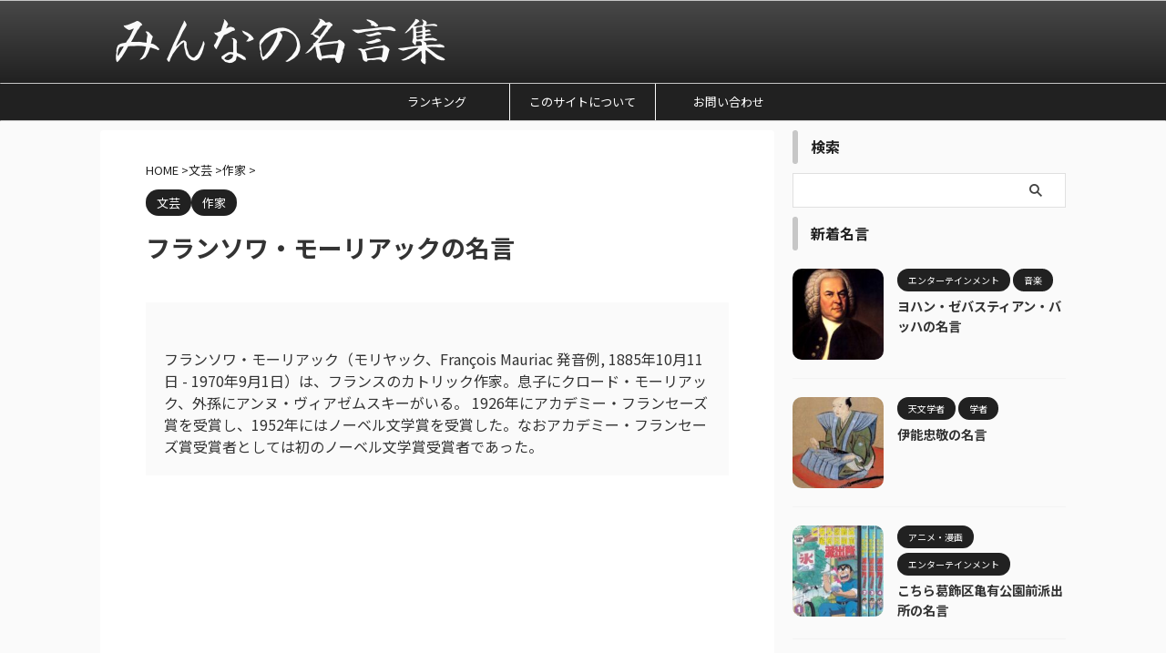

--- FILE ---
content_type: text/html; charset=UTF-8
request_url: https://www.qooin.com/maxim/2198/
body_size: 103672
content:
<!DOCTYPE html><html lang="ja" class="s-navi-search-overlay "> <!--<![endif]--><head prefix="og: http://ogp.me/ns# fb: http://ogp.me/ns/fb# article: http://ogp.me/ns/article#">  <script defer src="https://www.googletagmanager.com/gtag/js?id=G-RL78FWENN9"></script> <script defer src="[data-uri]"></script> <meta charset="UTF-8" ><meta name="viewport" content="width=device-width,initial-scale=1.0,user-scalable=no,viewport-fit=cover"><meta name="format-detection" content="telephone=no" ><meta name="referrer" content="no-referrer-when-downgrade"/><link rel="alternate" type="application/rss+xml" title="みんなの名言集 RSS Feed" href="https://www.qooin.com/feed/" /><link rel="pingback" href="https://www.qooin.com/xmlrpc.php" > <!--[if lt IE 9]> <script src="https://www.qooin.com/wp-content/themes/affinger/js/html5shiv.js"></script> <![endif]--><meta name='robots' content='max-image-preview:large' /><style>img:is([sizes="auto" i], [sizes^="auto," i]) { contain-intrinsic-size: 3000px 1500px }</style><title>フランソワ・モーリアック - の名言</title> <script type="text/javascript" id="wpp-js" src="https://www.qooin.com/wp-content/plugins/wordpress-popular-posts/assets/js/wpp.min.js?ver=7.3.3" data-sampling="0" data-sampling-rate="100" data-api-url="https://www.qooin.com/wp-json/wordpress-popular-posts" data-post-id="2198" data-token="d895d5eb23" data-lang="0" data-debug="0"></script>  
  <script defer src="[data-uri]"></script> <style id='wp-emoji-styles-inline-css' type='text/css'>img.wp-smiley, img.emoji {
		display: inline !important;
		border: none !important;
		box-shadow: none !important;
		height: 1em !important;
		width: 1em !important;
		margin: 0 0.07em !important;
		vertical-align: -0.1em !important;
		background: none !important;
		padding: 0 !important;
	}</style><link rel='stylesheet' id='wp-block-library-css' href='https://www.qooin.com/wp-includes/css/dist/block-library/style.min.css?ver=6.8.1' type='text/css' media='all' /><style id='classic-theme-styles-inline-css' type='text/css'>/*! This file is auto-generated */
.wp-block-button__link{color:#fff;background-color:#32373c;border-radius:9999px;box-shadow:none;text-decoration:none;padding:calc(.667em + 2px) calc(1.333em + 2px);font-size:1.125em}.wp-block-file__button{background:#32373c;color:#fff;text-decoration:none}</style><style id='global-styles-inline-css' type='text/css'>:root{--wp--preset--aspect-ratio--square: 1;--wp--preset--aspect-ratio--4-3: 4/3;--wp--preset--aspect-ratio--3-4: 3/4;--wp--preset--aspect-ratio--3-2: 3/2;--wp--preset--aspect-ratio--2-3: 2/3;--wp--preset--aspect-ratio--16-9: 16/9;--wp--preset--aspect-ratio--9-16: 9/16;--wp--preset--color--black: #000000;--wp--preset--color--cyan-bluish-gray: #abb8c3;--wp--preset--color--white: #ffffff;--wp--preset--color--pale-pink: #f78da7;--wp--preset--color--vivid-red: #cf2e2e;--wp--preset--color--luminous-vivid-orange: #ff6900;--wp--preset--color--luminous-vivid-amber: #fcb900;--wp--preset--color--light-green-cyan: #eefaff;--wp--preset--color--vivid-green-cyan: #00d084;--wp--preset--color--pale-cyan-blue: #8ed1fc;--wp--preset--color--vivid-cyan-blue: #0693e3;--wp--preset--color--vivid-purple: #9b51e0;--wp--preset--color--soft-red: #e92f3d;--wp--preset--color--light-grayish-red: #fdf0f2;--wp--preset--color--vivid-yellow: #ffc107;--wp--preset--color--very-pale-yellow: #fffde7;--wp--preset--color--very-light-gray: #fafafa;--wp--preset--color--very-dark-gray: #313131;--wp--preset--color--original-color-a: #212121;--wp--preset--color--original-color-b: #c7c7c7;--wp--preset--color--original-color-c: #fafafa;--wp--preset--color--original-color-d: #ffffff;--wp--preset--gradient--vivid-cyan-blue-to-vivid-purple: linear-gradient(135deg,rgba(6,147,227,1) 0%,rgb(155,81,224) 100%);--wp--preset--gradient--light-green-cyan-to-vivid-green-cyan: linear-gradient(135deg,rgb(122,220,180) 0%,rgb(0,208,130) 100%);--wp--preset--gradient--luminous-vivid-amber-to-luminous-vivid-orange: linear-gradient(135deg,rgba(252,185,0,1) 0%,rgba(255,105,0,1) 100%);--wp--preset--gradient--luminous-vivid-orange-to-vivid-red: linear-gradient(135deg,rgba(255,105,0,1) 0%,rgb(207,46,46) 100%);--wp--preset--gradient--very-light-gray-to-cyan-bluish-gray: linear-gradient(135deg,rgb(238,238,238) 0%,rgb(169,184,195) 100%);--wp--preset--gradient--cool-to-warm-spectrum: linear-gradient(135deg,rgb(74,234,220) 0%,rgb(151,120,209) 20%,rgb(207,42,186) 40%,rgb(238,44,130) 60%,rgb(251,105,98) 80%,rgb(254,248,76) 100%);--wp--preset--gradient--blush-light-purple: linear-gradient(135deg,rgb(255,206,236) 0%,rgb(152,150,240) 100%);--wp--preset--gradient--blush-bordeaux: linear-gradient(135deg,rgb(254,205,165) 0%,rgb(254,45,45) 50%,rgb(107,0,62) 100%);--wp--preset--gradient--luminous-dusk: linear-gradient(135deg,rgb(255,203,112) 0%,rgb(199,81,192) 50%,rgb(65,88,208) 100%);--wp--preset--gradient--pale-ocean: linear-gradient(135deg,rgb(255,245,203) 0%,rgb(182,227,212) 50%,rgb(51,167,181) 100%);--wp--preset--gradient--electric-grass: linear-gradient(135deg,rgb(202,248,128) 0%,rgb(113,206,126) 100%);--wp--preset--gradient--midnight: linear-gradient(135deg,rgb(2,3,129) 0%,rgb(40,116,252) 100%);--wp--preset--font-size--small: .8em;--wp--preset--font-size--medium: 20px;--wp--preset--font-size--large: 1.5em;--wp--preset--font-size--x-large: 42px;--wp--preset--font-size--st-regular: 1em;--wp--preset--font-size--huge: 3em;--wp--preset--spacing--20: 0.44rem;--wp--preset--spacing--30: 0.67rem;--wp--preset--spacing--40: 1rem;--wp--preset--spacing--50: 1.5rem;--wp--preset--spacing--60: 2.25rem;--wp--preset--spacing--70: 3.38rem;--wp--preset--spacing--80: 5.06rem;--wp--preset--spacing--af-spacing-ss: 5px;--wp--preset--spacing--af-spacing-s: 10px;--wp--preset--spacing--af-spacing-m: 20px;--wp--preset--spacing--af-spacing-l: 40px;--wp--preset--spacing--af-spacing-ll: 60px;--wp--preset--spacing--af-spacing-xl: 80px;--wp--preset--spacing--af-spacing-xxl: 100px;--wp--preset--shadow--natural: 6px 6px 9px rgba(0, 0, 0, 0.2);--wp--preset--shadow--deep: 12px 12px 50px rgba(0, 0, 0, 0.4);--wp--preset--shadow--sharp: 6px 6px 0px rgba(0, 0, 0, 0.2);--wp--preset--shadow--outlined: 6px 6px 0px -3px rgba(255, 255, 255, 1), 6px 6px rgba(0, 0, 0, 1);--wp--preset--shadow--crisp: 6px 6px 0px rgba(0, 0, 0, 1);}:where(.is-layout-flex){gap: 0.5em;}:where(.is-layout-grid){gap: 0.5em;}body .is-layout-flex{display: flex;}.is-layout-flex{flex-wrap: wrap;align-items: center;}.is-layout-flex > :is(*, div){margin: 0;}body .is-layout-grid{display: grid;}.is-layout-grid > :is(*, div){margin: 0;}:where(.wp-block-columns.is-layout-flex){gap: 2em;}:where(.wp-block-columns.is-layout-grid){gap: 2em;}:where(.wp-block-post-template.is-layout-flex){gap: 1.25em;}:where(.wp-block-post-template.is-layout-grid){gap: 1.25em;}.has-black-color{color: var(--wp--preset--color--black) !important;}.has-cyan-bluish-gray-color{color: var(--wp--preset--color--cyan-bluish-gray) !important;}.has-white-color{color: var(--wp--preset--color--white) !important;}.has-pale-pink-color{color: var(--wp--preset--color--pale-pink) !important;}.has-vivid-red-color{color: var(--wp--preset--color--vivid-red) !important;}.has-luminous-vivid-orange-color{color: var(--wp--preset--color--luminous-vivid-orange) !important;}.has-luminous-vivid-amber-color{color: var(--wp--preset--color--luminous-vivid-amber) !important;}.has-light-green-cyan-color{color: var(--wp--preset--color--light-green-cyan) !important;}.has-vivid-green-cyan-color{color: var(--wp--preset--color--vivid-green-cyan) !important;}.has-pale-cyan-blue-color{color: var(--wp--preset--color--pale-cyan-blue) !important;}.has-vivid-cyan-blue-color{color: var(--wp--preset--color--vivid-cyan-blue) !important;}.has-vivid-purple-color{color: var(--wp--preset--color--vivid-purple) !important;}.has-black-background-color{background-color: var(--wp--preset--color--black) !important;}.has-cyan-bluish-gray-background-color{background-color: var(--wp--preset--color--cyan-bluish-gray) !important;}.has-white-background-color{background-color: var(--wp--preset--color--white) !important;}.has-pale-pink-background-color{background-color: var(--wp--preset--color--pale-pink) !important;}.has-vivid-red-background-color{background-color: var(--wp--preset--color--vivid-red) !important;}.has-luminous-vivid-orange-background-color{background-color: var(--wp--preset--color--luminous-vivid-orange) !important;}.has-luminous-vivid-amber-background-color{background-color: var(--wp--preset--color--luminous-vivid-amber) !important;}.has-light-green-cyan-background-color{background-color: var(--wp--preset--color--light-green-cyan) !important;}.has-vivid-green-cyan-background-color{background-color: var(--wp--preset--color--vivid-green-cyan) !important;}.has-pale-cyan-blue-background-color{background-color: var(--wp--preset--color--pale-cyan-blue) !important;}.has-vivid-cyan-blue-background-color{background-color: var(--wp--preset--color--vivid-cyan-blue) !important;}.has-vivid-purple-background-color{background-color: var(--wp--preset--color--vivid-purple) !important;}.has-black-border-color{border-color: var(--wp--preset--color--black) !important;}.has-cyan-bluish-gray-border-color{border-color: var(--wp--preset--color--cyan-bluish-gray) !important;}.has-white-border-color{border-color: var(--wp--preset--color--white) !important;}.has-pale-pink-border-color{border-color: var(--wp--preset--color--pale-pink) !important;}.has-vivid-red-border-color{border-color: var(--wp--preset--color--vivid-red) !important;}.has-luminous-vivid-orange-border-color{border-color: var(--wp--preset--color--luminous-vivid-orange) !important;}.has-luminous-vivid-amber-border-color{border-color: var(--wp--preset--color--luminous-vivid-amber) !important;}.has-light-green-cyan-border-color{border-color: var(--wp--preset--color--light-green-cyan) !important;}.has-vivid-green-cyan-border-color{border-color: var(--wp--preset--color--vivid-green-cyan) !important;}.has-pale-cyan-blue-border-color{border-color: var(--wp--preset--color--pale-cyan-blue) !important;}.has-vivid-cyan-blue-border-color{border-color: var(--wp--preset--color--vivid-cyan-blue) !important;}.has-vivid-purple-border-color{border-color: var(--wp--preset--color--vivid-purple) !important;}.has-vivid-cyan-blue-to-vivid-purple-gradient-background{background: var(--wp--preset--gradient--vivid-cyan-blue-to-vivid-purple) !important;}.has-light-green-cyan-to-vivid-green-cyan-gradient-background{background: var(--wp--preset--gradient--light-green-cyan-to-vivid-green-cyan) !important;}.has-luminous-vivid-amber-to-luminous-vivid-orange-gradient-background{background: var(--wp--preset--gradient--luminous-vivid-amber-to-luminous-vivid-orange) !important;}.has-luminous-vivid-orange-to-vivid-red-gradient-background{background: var(--wp--preset--gradient--luminous-vivid-orange-to-vivid-red) !important;}.has-very-light-gray-to-cyan-bluish-gray-gradient-background{background: var(--wp--preset--gradient--very-light-gray-to-cyan-bluish-gray) !important;}.has-cool-to-warm-spectrum-gradient-background{background: var(--wp--preset--gradient--cool-to-warm-spectrum) !important;}.has-blush-light-purple-gradient-background{background: var(--wp--preset--gradient--blush-light-purple) !important;}.has-blush-bordeaux-gradient-background{background: var(--wp--preset--gradient--blush-bordeaux) !important;}.has-luminous-dusk-gradient-background{background: var(--wp--preset--gradient--luminous-dusk) !important;}.has-pale-ocean-gradient-background{background: var(--wp--preset--gradient--pale-ocean) !important;}.has-electric-grass-gradient-background{background: var(--wp--preset--gradient--electric-grass) !important;}.has-midnight-gradient-background{background: var(--wp--preset--gradient--midnight) !important;}.has-small-font-size{font-size: var(--wp--preset--font-size--small) !important;}.has-medium-font-size{font-size: var(--wp--preset--font-size--medium) !important;}.has-large-font-size{font-size: var(--wp--preset--font-size--large) !important;}.has-x-large-font-size{font-size: var(--wp--preset--font-size--x-large) !important;}
:where(.wp-block-post-template.is-layout-flex){gap: 1.25em;}:where(.wp-block-post-template.is-layout-grid){gap: 1.25em;}
:where(.wp-block-columns.is-layout-flex){gap: 2em;}:where(.wp-block-columns.is-layout-grid){gap: 2em;}
:root :where(.wp-block-pullquote){font-size: 1.5em;line-height: 1.6;}</style><link rel='stylesheet' id='contact-form-7-css' href='https://www.qooin.com/wp-content/cache/autoptimize/autoptimize_single_64ac31699f5326cb3c76122498b76f66.php?ver=6.1' type='text/css' media='all' /><link rel='stylesheet' id='wordpress-popular-posts-css-css' href='https://www.qooin.com/wp-content/cache/autoptimize/autoptimize_single_c45f68fb3fc3a1b08f93a0827ea4b067.php?ver=7.3.3' type='text/css' media='all' /><link rel='stylesheet' id='normalize-css' href='https://www.qooin.com/wp-content/cache/autoptimize/autoptimize_single_faeb8312e8b6a781d4656fb96f0e2fdb.php?ver=1.5.9' type='text/css' media='all' /><link rel='stylesheet' id='st_svg-css' href='https://www.qooin.com/wp-content/cache/autoptimize/autoptimize_single_53abeba0ea46004a9772a393bf149adc.php?ver=20210719' type='text/css' media='all' /><link rel='stylesheet' id='slick-css' href='https://www.qooin.com/wp-content/cache/autoptimize/autoptimize_single_b06073c5a23326dcc332b78d42c7290c.php?ver=1.8.0' type='text/css' media='all' /><link rel='stylesheet' id='slick-theme-css' href='https://www.qooin.com/wp-content/cache/autoptimize/autoptimize_single_bb4dfbdde8f2a8d4018c1f0293a03483.php?ver=1.8.0' type='text/css' media='all' /><link rel='stylesheet' id='fonts-googleapis-notosansjp-css' href='//fonts.googleapis.com/css?family=Noto+Sans+JP%3A400%2C700&#038;display=swap&#038;subset=japanese&#038;ver=6.8.1' type='text/css' media='all' /><link rel='stylesheet' id='fonts-googleapis-roboto400-css' href='//fonts.googleapis.com/css2?family=Roboto%3Awght%40400&#038;display=swap&#038;ver=6.8.1' type='text/css' media='all' /><link rel='stylesheet' id='style-css' href='https://www.qooin.com/wp-content/cache/autoptimize/autoptimize_single_bb2caffd43d3c0478c5fd9e4acea7e4c.php?ver=20210719' type='text/css' media='all' /><link rel='stylesheet' id='child-style-css' href='https://www.qooin.com/wp-content/themes/affinger-child/style.css?ver=20210719' type='text/css' media='all' /><link rel='stylesheet' id='single-css' href='https://www.qooin.com/wp-content/themes/affinger/st-rankcss.php' type='text/css' media='all' /><link rel='stylesheet' id='af-custom-fields-frontend-css' href='https://www.qooin.com/wp-content/cache/autoptimize/autoptimize_single_d0305bc1f09aa0895feb942512f87a79.php?ver=1.0.0' type='text/css' media='all' /><link rel='stylesheet' id='st-themecss-css' href='https://www.qooin.com/wp-content/themes/affinger/st-themecss-loader.php?ver=6.8.1' type='text/css' media='all' /> <script type="text/javascript" src="https://www.qooin.com/wp-includes/js/jquery/jquery.min.js?ver=3.7.1" id="jquery-core-js"></script> <script defer type="text/javascript" src="https://www.qooin.com/wp-includes/js/jquery/jquery-migrate.min.js?ver=3.4.1" id="jquery-migrate-js"></script> <script defer type="text/javascript" src="https://www.qooin.com/wp-content/plugins/miniorange-login-openid/includes/js/mo_openid_jquery.cookie.min.js?ver=6.8.1" id="js-cookie-script-js"></script> <script defer type="text/javascript" src="https://www.qooin.com/wp-content/cache/autoptimize/autoptimize_single_e3f557677751bb778038ef6849b5d78a.php?ver=6.8.1" id="mo-social-login-script-js"></script> <script defer type="text/javascript" src="https://www.qooin.com/wp-content/cache/autoptimize/autoptimize_single_4f6edba42a52aa99d029e55b72f672df.php?ver=6.8.1" id="smoothscroll-js"></script> <link rel="https://api.w.org/" href="https://www.qooin.com/wp-json/" /><link rel="alternate" title="JSON" type="application/json" href="https://www.qooin.com/wp-json/wp/v2/posts/2198" /><link rel='shortlink' href='https://www.qooin.com/?p=2198' /><link rel="alternate" title="oEmbed (JSON)" type="application/json+oembed" href="https://www.qooin.com/wp-json/oembed/1.0/embed?url=https%3A%2F%2Fwww.qooin.com%2Fmaxim%2F2198%2F" /><link rel="alternate" title="oEmbed (XML)" type="text/xml+oembed" href="https://www.qooin.com/wp-json/oembed/1.0/embed?url=https%3A%2F%2Fwww.qooin.com%2Fmaxim%2F2198%2F&#038;format=xml" /><style id="wpp-loading-animation-styles">@-webkit-keyframes bgslide{from{background-position-x:0}to{background-position-x:-200%}}@keyframes bgslide{from{background-position-x:0}to{background-position-x:-200%}}.wpp-widget-block-placeholder,.wpp-shortcode-placeholder{margin:0 auto;width:60px;height:3px;background:#dd3737;background:linear-gradient(90deg,#dd3737 0%,#571313 10%,#dd3737 100%);background-size:200% auto;border-radius:3px;-webkit-animation:bgslide 1s infinite linear;animation:bgslide 1s infinite linear}</style><meta name="robots" content="index, follow" /><link rel="amphtml" href="https://www.qooin.com/maxim/2198/amp/"><link rel="alternate" media="only screen and (max-width: 599px)" href="https://www.qooin.com/maxim/2198/amp/"><meta name="thumbnail" content="https://www.qooin.com/wp-content/uploads/2023/03/2198.jpg"> <script async src="https://pagead2.googlesyndication.com/pagead/js/adsbygoogle.js?client=ca-pub-7365992741005868"
     crossorigin="anonymous"></script> <link rel="canonical" href="https://www.qooin.com/maxim/2198/" /><style type="text/css" id="custom-background-css">body.custom-background { background-color: #ffffff; }</style><link rel="icon" href="https://www.qooin.com/wp-content/uploads/2023/01/cropped-favicon-32x32.png" sizes="32x32" /><link rel="icon" href="https://www.qooin.com/wp-content/uploads/2023/01/cropped-favicon-192x192.png" sizes="192x192" /><link rel="apple-touch-icon" href="https://www.qooin.com/wp-content/uploads/2023/01/cropped-favicon-180x180.png" /><meta name="msapplication-TileImage" content="https://www.qooin.com/wp-content/uploads/2023/01/cropped-favicon-270x270.png" /><style type="text/css" id="wp-custom-css">.maxim {
    background: url(https://qooin.com/wp-content/uploads/2023/03/maxim_content.png) no-repeat;
    font-size: 115%;
    padding: 45px 25px;
    margin-top: 0px;
}
.wp-post-image {
    border-radius: 12px;
}

/* Wiki */
.wikipedia {
	    background: url(https://upload.wikimedia.org/wikipedia/commons/thumb/b/b3/Wikipedia-logo-v2-en.svg/1000px-Wikipedia-logo-v2-en.svg.png) no-repeat;
    background-size: 45px auto;
}
blockquote::before,
blockquote::after {
  display: none;
}

/* カテゴリ */
.cat-item li {
    position: relative;
    list-style: none;
}
.cat-item a {
	display: block;
	text-decoration: none;
	color: #1a1a1a;
	font-size: 16px;
	font-weight: bold;
}

/*ランキング順位表示*/
ul.wpp-list li {
    position: relative;
    list-style: none;
}

/*記事タイトル*/
ul.wpp-list li a.wpp-post-title {
    display: block;
    text-decoration: none;
    font-size: 15px;
    color: #212121;
    margin: 0px 0px 10px 40px;
}

/*アイキャッチ*/
ul.wpp-list li img {
    margin: 10px;
}
/*ランキングカウンター*/
ul.wpp-list li:before {
    content: counter(wpp-count);
    display: block;
    position: absolute;
    font-size: 13px;
    font-weight: bold;
    color: #fff;
    background-color: #212121;
    padding: 2px 8px;
    border-radius:50%;
    z-index: 1;
}
/*カウント数*/
ul.wpp-list li {
    counter-increment: wpp-count;
}
/*ランキング1〜3の色変更*/
ul.wpp-list li:nth-child(1):before{
    background-color: #EFAF00;
}
ul.wpp-list li:nth-child(2):before{
    background-color: #9EACB4;
}
ul.wpp-list li:nth-child(3):before{
    background-color: #BA6E40;
}

/* リスト */
#categories-3 ul {
  counter-reset:list;
  list-style-type:none;
  padding:0;
}
#categories-3 ul li{
  position:relative;
  padding: 0 0 0 20px;
  margin: 7px 0 12px 0px;
  font-size:17px;
	font-weight: bold;
  line-height: 30px;
}
#categories-3 ul li a{
	color: #000;
}</style><meta property="og:type" content="article"><meta property="og:title" content="フランソワ・モーリアックの名言"><meta property="og:url" content="https://www.qooin.com/maxim/2198/"><meta property="og:description" content="わたしたちの人生は、 ..."><meta property="og:site_name" content="みんなの名言集"><meta property="og:image" content="https://www.qooin.com/wp-content/uploads/2023/03/2198.jpg"><meta property="article:published_time" content="2008-09-01T09:31:43+09:00" /><meta property="article:author" content="ito.yusuke" /><meta name="twitter:card" content="summary_large_image"><meta name="twitter:title" content="フランソワ・モーリアックの名言"><meta name="twitter:description" content="わたしたちの人生は、 ..."><meta name="twitter:image" content="https://www.qooin.com/wp-content/uploads/2023/03/2198.jpg">  <script defer src="[data-uri]"></script> <script defer src="[data-uri]"></script> <script defer src="[data-uri]"></script> <script defer src="[data-uri]"></script> <script defer src="[data-uri]"></script> <script defer src="[data-uri]"></script> <script defer src="[data-uri]"></script> <script defer src="[data-uri]"></script> </head><body ontouchstart="" class="wp-singular post-template-default single single-post postid-2198 single-format-standard custom-background wp-theme-affinger wp-child-theme-affinger-child st-af single-cat-672 single-cat-674 not-front-page" ><div id="st-ami"><div id="wrapper" class="" ontouchstart=""><div id="wrapper-in"><header id=""><div id="header-full"><div id="headbox-bg-fixed"><div id="headbox-bg"><div id="headbox"><nav id="s-navi" class="pcnone" data-st-nav data-st-nav-type="normal"><dl class="acordion is-active" data-st-nav-primary><dt class="trigger"><p class="acordion_button"><span class="op op-menu"><i class="st-fa st-svg-menu_thin"></i></span></p><p class="acordion_button acordion_button_search"><span class="op op-search"><i class="st-fa st-svg-search_s op-search-close_thin"></i></span></p><div id="st-mobile-logo"></div></dt><dd class="acordion_tree"><div class="acordion_tree_content"><div class="menu-%e5%9f%ba%e6%9c%ac%e3%83%a1%e3%83%8b%e3%83%a5%e3%83%bc-container"><ul id="menu-%e5%9f%ba%e6%9c%ac%e3%83%a1%e3%83%8b%e3%83%a5%e3%83%bc" class="menu"><li id="menu-item-15200" class="menu-item menu-item-type-post_type menu-item-object-page menu-item-15200"><a href="https://www.qooin.com/ranking/"><span class="menu-item-label">ランキング</span></a></li><li id="menu-item-12756" class="menu-item menu-item-type-post_type menu-item-object-page menu-item-12756"><a href="https://www.qooin.com/about/"><span class="menu-item-label">このサイトについて</span></a></li><li id="menu-item-12782" class="menu-item menu-item-type-post_type menu-item-object-page menu-item-12782"><a href="https://www.qooin.com/contact/"><span class="menu-item-label">お問い合わせ</span></a></li></ul></div><div class="clear"></div></div></dd><dd class="acordion_search"><div class="acordion_search_content"><div id="search" class="search-custom-d"><form method="get" id="searchform" action="https://www.qooin.com/"> <label class="hidden" for="s"> </label> <input type="text" placeholder="" value="" name="s" id="s" /> <input type="submit" value="&#xf002;" class="st-fa" id="searchsubmit" /></form></div></div></dd></dl></nav><div id="header-l"><div id="st-text-logo"><p class="sitename sitename-only"><a href="https://www.qooin.com/"> <img class="sitename-only-img" src="https://www.qooin.com/wp-content/uploads/2023/01/logo.png" width="376" height="60" alt="みんなの名言集"> </a></p></div></div><div id="header-r" class="smanone"></div></div></div></div><div id="gazou-wide"><div id="st-menubox"><div id="st-menuwide"><div id="st-menuwide-fixed"><nav class="smanone clearfix"><ul id="menu-%e5%9f%ba%e6%9c%ac%e3%83%a1%e3%83%8b%e3%83%a5%e3%83%bc-1" class="menu"><li class="menu-item menu-item-type-post_type menu-item-object-page menu-item-15200"><a href="https://www.qooin.com/ranking/">ランキング</a></li><li class="menu-item menu-item-type-post_type menu-item-object-page menu-item-12756"><a href="https://www.qooin.com/about/">このサイトについて</a></li><li class="menu-item menu-item-type-post_type menu-item-object-page menu-item-12782"><a href="https://www.qooin.com/contact/">お問い合わせ</a></li></ul></nav></div></div></div><div id="st-headerbox"><div id="st-header"></div></div></div></div></header><div id="content-w"><div id="st-header-post-under-box" class="st-header-post-no-data "
 style=""><div class="st-dark-cover"></div></div><div id="content" class="clearfix"><div id="contentInner"><main><article><div id="post-2198" class="st-post post-2198 post type-post status-publish format-standard has-post-thumbnail hentry category-literature category-writer tag-28 tag-48 tag-57 tag-69"><div
 id="breadcrumb"><ol itemscope itemtype="http://schema.org/BreadcrumbList"><li itemprop="itemListElement" itemscope itemtype="http://schema.org/ListItem"> <a href="https://www.qooin.com" itemprop="item"> <span itemprop="name">HOME</span> </a> &gt;<meta itemprop="position" content="1"/></li><li itemprop="itemListElement" itemscope itemtype="http://schema.org/ListItem"> <a href="https://www.qooin.com/person/literature/" itemprop="item"> <span
 itemprop="name">文芸</span> </a> &gt;<meta itemprop="position" content="2"/></li><li itemprop="itemListElement" itemscope itemtype="http://schema.org/ListItem"> <a href="https://www.qooin.com/person/literature/writer/" itemprop="item"> <span
 itemprop="name">作家</span> </a> &gt;<meta itemprop="position" content="3"/></li></ol></div><p class="st-catgroup"> <a href="https://www.qooin.com/person/literature/" title="View all posts in 文芸" rel="category tag"><span class="catname st-catid672">文芸</span></a> <a href="https://www.qooin.com/person/literature/writer/" title="View all posts in 作家" rel="category tag"><span class="catname st-catid674">作家</span></a></p><h1 class="entry-title">フランソワ・モーリアックの名言</h1><div class="blogbox "><p><span class="kdate st-hide"> <i class="st-fa st-svg-refresh"></i><time class="updated" datetime="2023-03-13T21:31:04+0900">2023年3月13日</time> </span></p></div><blockquote class="wikipedia">フランソワ・モーリアック（モリヤック、François Mauriac 発音例, 1885年10月11日 - 1970年9月1日）は、フランスのカトリック作家。息子にクロード・モーリアック、外孫にアンヌ・ヴィアゼムスキーがいる。
1926年にアカデミー・フランセーズ賞を受賞し、1952年にはノーベル文学賞を受賞した。なおアカデミー・フランセーズ賞受賞者としては初のノーベル文学賞受賞者であった。</blockquote><div id="st_custom_html_widget-4" class="widget_text st-widgets-box post-widgets-middle widget_st_custom_html_widget"><div class="textwidget custom-html-widget"></div></div><div id="st_custom_html_widget-8" class="widget_text st-widgets-box post-widgets-middle widget_st_custom_html_widget"><div class="textwidget custom-html-widget"> <script async src="https://pagead2.googlesyndication.com/pagead/js/adsbygoogle.js?client=ca-pub-7365992741005868"
     crossorigin="anonymous"></script>  <ins class="adsbygoogle"
 style="display:block"
 data-ad-client="ca-pub-7365992741005868"
 data-ad-slot="9012396068"
 data-ad-format="auto"
 data-full-width-responsive="true"></ins> <script>(adsbygoogle = window.adsbygoogle || []).push({});</script> </div></div><div class="mainbox"><div id="nocopy" ><div class=" st-eyecatch-under"> <img width="529" height="640" src="https://www.qooin.com/wp-content/uploads/2023/03/2198.jpg" class="attachment-full size-full wp-post-image" alt="" decoding="async" fetchpriority="high" srcset="https://www.qooin.com/wp-content/uploads/2023/03/2198.jpg 529w, https://www.qooin.com/wp-content/uploads/2023/03/2198-248x300.jpg 248w" sizes="(max-width: 529px) 100vw, 529px" /></div><div class="entry-content"><div class="maxim">わたしたちの人生は、私たちがついやした努力だけの価値がある。</div><p><span id="more-2198"></span></p><div class="maxim">男にとっては今日一日だけの浮気心にすぎないものに、女はその一生を賭ける。</div><div class="maxim">女というものは存在しない。存在するのは様々の女達である。</div><div class="maxim">多くの女性は教養があるというよりも、教養によって汚されている場合が多い</div></div></div><div class="adbox"><div class="textwidget custom-html-widget"><script async src="https://pagead2.googlesyndication.com/pagead/js/adsbygoogle.js?client=ca-pub-7365992741005868"
     crossorigin="anonymous"></script>  <ins class="adsbygoogle"
 style="display:block"
 data-ad-client="ca-pub-7365992741005868"
 data-ad-slot="3147809452"
 data-ad-format="auto"
 data-full-width-responsive="true"></ins> <script>(adsbygoogle = window.adsbygoogle || []).push({});</script></div><div style="padding-top:10px;"><div class="textwidget custom-html-widget"> <script async src="https://pagead2.googlesyndication.com/pagead/js/adsbygoogle.js?client=ca-pub-7365992741005868"
     crossorigin="anonymous"></script>  <ins class="adsbygoogle"
 style="display:block"
 data-ad-client="ca-pub-7365992741005868"
 data-ad-slot="3147809452"
 data-ad-format="auto"
 data-full-width-responsive="true"></ins> <script>(adsbygoogle = window.adsbygoogle || []).push({});</script> </div></div></div><div id="st_custom_html_widget-7" class="widget_text st-widgets-box post-widgets-bottom widget_st_custom_html_widget"><div class="textwidget custom-html-widget"> <script async src="https://pagead2.googlesyndication.com/pagead/js/adsbygoogle.js?client=ca-pub-7365992741005868"
     crossorigin="anonymous"></script>  <ins class="adsbygoogle"
 style="display:block"
 data-ad-client="ca-pub-7365992741005868"
 data-ad-slot="9012396068"
 data-ad-format="auto"
 data-full-width-responsive="true"></ins> <script>(adsbygoogle = window.adsbygoogle || []).push({});</script> </div></div></div><div class="sns st-sns-singular"><ul class="clearfix"><li class="twitter"> <a rel="nofollow" onclick="window.open('//twitter.com/intent/tweet?url=https%3A%2F%2Fwww.qooin.com%2Fmaxim%2F2198%2F&text=%E3%83%95%E3%83%A9%E3%83%B3%E3%82%BD%E3%83%AF%E3%83%BB%E3%83%A2%E3%83%BC%E3%83%AA%E3%82%A2%E3%83%83%E3%82%AF%E3%81%AE%E5%90%8D%E8%A8%80&tw_p=tweetbutton', '', 'width=500,height=450'); return false;" title="twitter"><i class="st-fa st-svg-twitter"></i><span class="snstext " >Post</span></a></li><li class="facebook"> <a href="//www.facebook.com/sharer.php?src=bm&u=https%3A%2F%2Fwww.qooin.com%2Fmaxim%2F2198%2F&t=%E3%83%95%E3%83%A9%E3%83%B3%E3%82%BD%E3%83%AF%E3%83%BB%E3%83%A2%E3%83%BC%E3%83%AA%E3%82%A2%E3%83%83%E3%82%AF%E3%81%AE%E5%90%8D%E8%A8%80" target="_blank" rel="nofollow noopener" title="facebook"><i class="st-fa st-svg-facebook"></i><span class="snstext " >Share</span> </a></li><li class="hatebu"> <a href="//b.hatena.ne.jp/entry/https://www.qooin.com/maxim/2198/" class="hatena-bookmark-button" data-hatena-bookmark-layout="simple" title="フランソワ・モーリアックの名言" rel="nofollow" title="hatenabookmark"><i class="st-fa st-svg-hateb"></i><span class="snstext " >Hatena</span> </a><script defer type="text/javascript" src="//b.st-hatena.com/js/bookmark_button.js" charset="utf-8"></script> </li><li class="line"> <a href="//line.me/R/msg/text/?%E3%83%95%E3%83%A9%E3%83%B3%E3%82%BD%E3%83%AF%E3%83%BB%E3%83%A2%E3%83%BC%E3%83%AA%E3%82%A2%E3%83%83%E3%82%AF%E3%81%AE%E5%90%8D%E8%A8%80%0Ahttps%3A%2F%2Fwww.qooin.com%2Fmaxim%2F2198%2F" target="_blank" rel="nofollow noopener" title="line"><i class="st-fa st-svg-line" aria-hidden="true"></i><span class="snstext" >LINE</span></a></li><li class="share-copy"> <a href="#" rel="nofollow" data-st-copy-text="フランソワ・モーリアックの名言 / https://www.qooin.com/maxim/2198/" title="urlcopy"><i class="st-fa st-svg-clipboard"></i><span class="snstext" >URLコピー</span></a></li></ul></div><p class="tagst"> <i class="st-fa st-svg-folder-open-o" aria-hidden="true"></i>-<a href="https://www.qooin.com/person/literature/" rel="category tag">文芸</a>, <a href="https://www.qooin.com/person/literature/writer/" rel="category tag">作家</a><br/> <i class="st-fa st-svg-tags"></i>-<a href="https://www.qooin.com/keyword/%e4%ba%ba%e7%94%9f/" rel="tag">人生</a>, <a href="https://www.qooin.com/keyword/%e5%8a%aa%e5%8a%9b/" rel="tag">努力</a>, <a href="https://www.qooin.com/keyword/%e4%ba%ba%e9%96%93%e9%96%a2%e4%bf%82/" rel="tag">人間関係</a>, <a href="https://www.qooin.com/keyword/%e5%a5%b3/" rel="tag">女</a></p><aside><p class="author" style="display:none;"><a href="https://www.qooin.com/maxim/author/ito-yusuke/" title="ito.yusuke" class="vcard author"><span class="fn">author</span></a></p><h4 class="point"><span class="point-in">関連する名言</span></h4><div class="kanren" data-st-load-more-content
 data-st-load-more-id="ca0f6eb3-0bf3-4585-a4a3-8b59517ddaf5"><dl class="clearfix"><dt> <a href="https://www.qooin.com/maxim/1912/"> <img width="150" height="150" src="https://www.qooin.com/wp-content/uploads/2023/03/1912-150x150.jpg" class="attachment-st_thumb150 size-st_thumb150 wp-post-image" alt="" decoding="async" srcset="https://www.qooin.com/wp-content/uploads/2023/03/1912-150x150.jpg 150w, https://www.qooin.com/wp-content/uploads/2023/03/1912-100x100.jpg 100w" sizes="(max-width: 150px) 100vw, 150px" /> </a></dt><dd><p class="st-catgroup itiran-category"> <a href="https://www.qooin.com/person/literature/writer/" title="View all posts in 作家" rel="category tag"><span class="catname st-catid674">作家</span></a> <a href="https://www.qooin.com/person/literature/" title="View all posts in 文芸" rel="category tag"><span class="catname st-catid672">文芸</span></a></p><h5 class="kanren-t"> <a href="https://www.qooin.com/maxim/1912/">小林正観の名言</a></h5></dd></dl><dl class="clearfix"><dt> <a href="https://www.qooin.com/maxim/9721/"> <img width="150" height="150" src="https://www.qooin.com/wp-content/uploads/2023/03/9721-150x150.jpg" class="attachment-st_thumb150 size-st_thumb150 wp-post-image" alt="" decoding="async" srcset="https://www.qooin.com/wp-content/uploads/2023/03/9721-150x150.jpg 150w, https://www.qooin.com/wp-content/uploads/2023/03/9721-100x100.jpg 100w" sizes="(max-width: 150px) 100vw, 150px" /> </a></dt><dd><p class="st-catgroup itiran-category"> <a href="https://www.qooin.com/person/literature/novelist/" title="View all posts in 小説家" rel="category tag"><span class="catname st-catid673">小説家</span></a> <a href="https://www.qooin.com/person/society/" title="View all posts in 社会" rel="category tag"><span class="catname st-catid665">社会</span></a> <a href="https://www.qooin.com/person/society/critic/" title="View all posts in 評論家" rel="category tag"><span class="catname st-catid666">評論家</span></a> <a href="https://www.qooin.com/person/literature/" title="View all posts in 文芸" rel="category tag"><span class="catname st-catid672">文芸</span></a></p><h5 class="kanren-t"> <a href="https://www.qooin.com/maxim/9721/">アンドレ・モーロワの名言</a></h5></dd></dl><dl class="clearfix"><dt> <a href="https://www.qooin.com/maxim/5082/"> <img width="150" height="150" src="https://www.qooin.com/wp-content/uploads/2023/03/5082-150x150.jpg" class="attachment-st_thumb150 size-st_thumb150 wp-post-image" alt="" decoding="async" srcset="https://www.qooin.com/wp-content/uploads/2023/03/5082-150x150.jpg 150w, https://www.qooin.com/wp-content/uploads/2023/03/5082-100x100.jpg 100w" sizes="(max-width: 150px) 100vw, 150px" /> </a></dt><dd><p class="st-catgroup itiran-category"> <a href="https://www.qooin.com/person/literature/" title="View all posts in 文芸" rel="category tag"><span class="catname st-catid672">文芸</span></a> <a href="https://www.qooin.com/person/literature/poets/" title="View all posts in 詩人" rel="category tag"><span class="catname st-catid675">詩人</span></a></p><h5 class="kanren-t"> <a href="https://www.qooin.com/maxim/5082/">フランツ・グリルパルツァーの名言</a></h5></dd></dl><dl class="clearfix"><dt> <a href="https://www.qooin.com/maxim/8209/"> <img width="150" height="150" src="https://www.qooin.com/wp-content/uploads/2023/03/8209-150x150.jpg" class="attachment-st_thumb150 size-st_thumb150 wp-post-image" alt="" decoding="async" srcset="https://www.qooin.com/wp-content/uploads/2023/03/8209-150x150.jpg 150w, https://www.qooin.com/wp-content/uploads/2023/03/8209-100x100.jpg 100w" sizes="(max-width: 150px) 100vw, 150px" /> </a></dt><dd><p class="st-catgroup itiran-category"> <a href="https://www.qooin.com/person/scholar/" title="View all posts in 学者" rel="category tag"><span class="catname st-catid633">学者</span></a> <a href="https://www.qooin.com/person/scholar/philosopher/" title="View all posts in 哲学者" rel="category tag"><span class="catname st-catid635">哲学者</span></a> <a href="https://www.qooin.com/person/literature/" title="View all posts in 文芸" rel="category tag"><span class="catname st-catid672">文芸</span></a> <a href="https://www.qooin.com/person/literature/writer/" title="View all posts in 作家" rel="category tag"><span class="catname st-catid674">作家</span></a></p><h5 class="kanren-t"> <a href="https://www.qooin.com/maxim/8209/">ジェームズ・アレンの名言</a></h5></dd></dl><dl class="clearfix"><dt> <a href="https://www.qooin.com/maxim/4592/"> <img width="150" height="150" src="https://www.qooin.com/wp-content/uploads/2023/03/4592-150x150.jpg" class="attachment-st_thumb150 size-st_thumb150 wp-post-image" alt="" decoding="async" srcset="https://www.qooin.com/wp-content/uploads/2023/03/4592-150x150.jpg 150w, https://www.qooin.com/wp-content/uploads/2023/03/4592-100x100.jpg 100w" sizes="(max-width: 150px) 100vw, 150px" /> </a></dt><dd><p class="st-catgroup itiran-category"> <a href="https://www.qooin.com/person/entertainment/movie/" title="View all posts in 映画" rel="category tag"><span class="catname st-catid252">映画</span></a> <a href="https://www.qooin.com/person/entertainment/" title="View all posts in エンターテインメント" rel="category tag"><span class="catname st-catid659">エンターテインメント</span></a> <a href="https://www.qooin.com/person/literature/" title="View all posts in 文芸" rel="category tag"><span class="catname st-catid672">文芸</span></a> <a href="https://www.qooin.com/person/literature/novel/" title="View all posts in 小説" rel="category tag"><span class="catname st-catid681">小説</span></a></p><h5 class="kanren-t"> <a href="https://www.qooin.com/maxim/4592/">下妻物語の名言</a></h5></dd></dl><dl class="clearfix"><dt> <a href="https://www.qooin.com/maxim/8842/"> <img width="150" height="150" src="https://www.qooin.com/wp-content/uploads/2023/03/8842-150x150.jpg" class="attachment-st_thumb150 size-st_thumb150 wp-post-image" alt="" decoding="async" srcset="https://www.qooin.com/wp-content/uploads/2023/03/8842-150x150.jpg 150w, https://www.qooin.com/wp-content/uploads/2023/03/8842-100x100.jpg 100w" sizes="(max-width: 150px) 100vw, 150px" /> </a></dt><dd><p class="st-catgroup itiran-category"> <a href="https://www.qooin.com/person/literature/" title="View all posts in 文芸" rel="category tag"><span class="catname st-catid672">文芸</span></a> <a href="https://www.qooin.com/person/literature/writer/" title="View all posts in 作家" rel="category tag"><span class="catname st-catid674">作家</span></a></p><h5 class="kanren-t"> <a href="https://www.qooin.com/maxim/8842/">ハリエット・ビーチャー・ストウの名言</a></h5></dd></dl><dl class="clearfix"><dt> <a href="https://www.qooin.com/maxim/3881/"> <img width="150" height="150" src="https://www.qooin.com/wp-content/uploads/2023/03/3881-150x150.jpg" class="attachment-st_thumb150 size-st_thumb150 wp-post-image" alt="" decoding="async" srcset="https://www.qooin.com/wp-content/uploads/2023/03/3881-150x150.jpg 150w, https://www.qooin.com/wp-content/uploads/2023/03/3881-100x100.jpg 100w" sizes="(max-width: 150px) 100vw, 150px" /> </a></dt><dd><p class="st-catgroup itiran-category"> <a href="https://www.qooin.com/person/literature/" title="View all posts in 文芸" rel="category tag"><span class="catname st-catid672">文芸</span></a> <a href="https://www.qooin.com/person/literature/novelist/" title="View all posts in 小説家" rel="category tag"><span class="catname st-catid673">小説家</span></a> <a href="https://www.qooin.com/person/politics/" title="View all posts in 政治" rel="category tag"><span class="catname st-catid678">政治</span></a> <a href="https://www.qooin.com/person/politics/politician/" title="View all posts in 政治家" rel="category tag"><span class="catname st-catid687">政治家</span></a></p><h5 class="kanren-t"> <a href="https://www.qooin.com/maxim/3881/">石原慎太郎の名言</a></h5></dd></dl><dl class="clearfix"><dt> <a href="https://www.qooin.com/maxim/1748/"> <img width="150" height="150" src="https://www.qooin.com/wp-content/uploads/2023/03/1748-150x150.jpg" class="attachment-st_thumb150 size-st_thumb150 wp-post-image" alt="" decoding="async" srcset="https://www.qooin.com/wp-content/uploads/2023/03/1748-150x150.jpg 150w, https://www.qooin.com/wp-content/uploads/2023/03/1748-100x100.jpg 100w" sizes="(max-width: 150px) 100vw, 150px" /> </a></dt><dd><p class="st-catgroup itiran-category"> <a href="https://www.qooin.com/person/literature/" title="View all posts in 文芸" rel="category tag"><span class="catname st-catid672">文芸</span></a> <a href="https://www.qooin.com/person/literature/novelist/" title="View all posts in 小説家" rel="category tag"><span class="catname st-catid673">小説家</span></a></p><h5 class="kanren-t"> <a href="https://www.qooin.com/maxim/1748/">田山花袋の名言</a></h5></dd></dl><dl class="clearfix"><dt> <a href="https://www.qooin.com/maxim/4467/"> <img width="150" height="150" src="https://www.qooin.com/wp-content/uploads/2023/03/4467-150x150.jpg" class="attachment-st_thumb150 size-st_thumb150 wp-post-image" alt="" decoding="async" srcset="https://www.qooin.com/wp-content/uploads/2023/03/4467-150x150.jpg 150w, https://www.qooin.com/wp-content/uploads/2023/03/4467-300x300.jpg 300w, https://www.qooin.com/wp-content/uploads/2023/03/4467-768x768.jpg 768w, https://www.qooin.com/wp-content/uploads/2023/03/4467-100x100.jpg 100w, https://www.qooin.com/wp-content/uploads/2023/03/4467.jpg 800w" sizes="(max-width: 150px) 100vw, 150px" /> </a></dt><dd><p class="st-catgroup itiran-category"> <a href="https://www.qooin.com/person/literature/sayings/" title="View all posts in ことわざ" rel="category tag"><span class="catname st-catid140">ことわざ</span></a> <a href="https://www.qooin.com/person/literature/" title="View all posts in 文芸" rel="category tag"><span class="catname st-catid672">文芸</span></a></p><h5 class="kanren-t"> <a href="https://www.qooin.com/maxim/4467/">オーストラリアのことわざの名言</a></h5></dd></dl><dl class="clearfix"><dt> <a href="https://www.qooin.com/maxim/3059/"> <img width="150" height="150" src="https://www.qooin.com/wp-content/uploads/2023/03/3059-150x150.jpg" class="attachment-st_thumb150 size-st_thumb150 wp-post-image" alt="" decoding="async" srcset="https://www.qooin.com/wp-content/uploads/2023/03/3059-150x150.jpg 150w, https://www.qooin.com/wp-content/uploads/2023/03/3059-100x100.jpg 100w" sizes="(max-width: 150px) 100vw, 150px" /> </a></dt><dd><p class="st-catgroup itiran-category"> <a href="https://www.qooin.com/person/literature/" title="View all posts in 文芸" rel="category tag"><span class="catname st-catid672">文芸</span></a> <a href="https://www.qooin.com/person/literature/writer/" title="View all posts in 作家" rel="category tag"><span class="catname st-catid674">作家</span></a></p><h5 class="kanren-t"> <a href="https://www.qooin.com/maxim/3059/">トーマス・マンの名言</a></h5></dd></dl><dl class="clearfix"><dt> <a href="https://www.qooin.com/maxim/5086/"> <img width="150" height="150" src="https://www.qooin.com/wp-content/uploads/2023/03/5086-150x150.jpg" class="attachment-st_thumb150 size-st_thumb150 wp-post-image" alt="" decoding="async" srcset="https://www.qooin.com/wp-content/uploads/2023/03/5086-150x150.jpg 150w, https://www.qooin.com/wp-content/uploads/2023/03/5086-100x100.jpg 100w" sizes="(max-width: 150px) 100vw, 150px" /> </a></dt><dd><p class="st-catgroup itiran-category"> <a href="https://www.qooin.com/person/literature/" title="View all posts in 文芸" rel="category tag"><span class="catname st-catid672">文芸</span></a></p><h5 class="kanren-t"> <a href="https://www.qooin.com/maxim/5086/">ベルナール・フォントネルの名言</a></h5></dd></dl><dl class="clearfix"><dt> <a href="https://www.qooin.com/maxim/2019/"> <img width="150" height="150" src="https://www.qooin.com/wp-content/uploads/2023/03/2019-150x150.jpg" class="attachment-st_thumb150 size-st_thumb150 wp-post-image" alt="" decoding="async" srcset="https://www.qooin.com/wp-content/uploads/2023/03/2019-150x150.jpg 150w, https://www.qooin.com/wp-content/uploads/2023/03/2019-100x100.jpg 100w" sizes="(max-width: 150px) 100vw, 150px" /> </a></dt><dd><p class="st-catgroup itiran-category"> <a href="https://www.qooin.com/person/literature/" title="View all posts in 文芸" rel="category tag"><span class="catname st-catid672">文芸</span></a> <a href="https://www.qooin.com/person/literature/novelist/" title="View all posts in 小説家" rel="category tag"><span class="catname st-catid673">小説家</span></a></p><h5 class="kanren-t"> <a href="https://www.qooin.com/maxim/2019/">マーク・トウェーンの名言</a></h5></dd></dl><dl class="clearfix"><dt> <a href="https://www.qooin.com/maxim/4226/"> <img width="150" height="150" src="https://www.qooin.com/wp-content/uploads/2023/03/4226-150x150.jpg" class="attachment-st_thumb150 size-st_thumb150 wp-post-image" alt="" decoding="async" srcset="https://www.qooin.com/wp-content/uploads/2023/03/4226-150x150.jpg 150w, https://www.qooin.com/wp-content/uploads/2023/03/4226-100x100.jpg 100w, https://www.qooin.com/wp-content/uploads/2023/03/4226.jpg 230w" sizes="(max-width: 150px) 100vw, 150px" /> </a></dt><dd><p class="st-catgroup itiran-category"> <a href="https://www.qooin.com/person/literature/" title="View all posts in 文芸" rel="category tag"><span class="catname st-catid672">文芸</span></a> <a href="https://www.qooin.com/person/literature/writer/" title="View all posts in 作家" rel="category tag"><span class="catname st-catid674">作家</span></a></p><h5 class="kanren-t"> <a href="https://www.qooin.com/maxim/4226/">ウイリアム・カッツの名言</a></h5></dd></dl><dl class="clearfix"><dt> <a href="https://www.qooin.com/maxim/2223/"> <img width="150" height="150" src="https://www.qooin.com/wp-content/uploads/2023/03/2223-150x150.jpg" class="attachment-st_thumb150 size-st_thumb150 wp-post-image" alt="" decoding="async" srcset="https://www.qooin.com/wp-content/uploads/2023/03/2223-150x150.jpg 150w, https://www.qooin.com/wp-content/uploads/2023/03/2223-100x100.jpg 100w" sizes="(max-width: 150px) 100vw, 150px" /> </a></dt><dd><p class="st-catgroup itiran-category"> <a href="https://www.qooin.com/person/literature/" title="View all posts in 文芸" rel="category tag"><span class="catname st-catid672">文芸</span></a> <a href="https://www.qooin.com/person/literature/writer/" title="View all posts in 作家" rel="category tag"><span class="catname st-catid674">作家</span></a></p><h5 class="kanren-t"> <a href="https://www.qooin.com/maxim/2223/">ヘレン・ケラーの名言</a></h5></dd></dl><dl class="clearfix"><dt> <a href="https://www.qooin.com/maxim/8532/"> <img width="150" height="150" src="https://www.qooin.com/wp-content/uploads/2023/03/8532-150x150.jpg" class="attachment-st_thumb150 size-st_thumb150 wp-post-image" alt="" decoding="async" srcset="https://www.qooin.com/wp-content/uploads/2023/03/8532-150x150.jpg 150w, https://www.qooin.com/wp-content/uploads/2023/03/8532-100x100.jpg 100w" sizes="(max-width: 150px) 100vw, 150px" /> </a></dt><dd><p class="st-catgroup itiran-category"> <a href="https://www.qooin.com/person/literature/" title="View all posts in 文芸" rel="category tag"><span class="catname st-catid672">文芸</span></a> <a href="https://www.qooin.com/person/literature/novelist/" title="View all posts in 小説家" rel="category tag"><span class="catname st-catid673">小説家</span></a> <a href="https://www.qooin.com/person/literature/writer/" title="View all posts in 作家" rel="category tag"><span class="catname st-catid674">作家</span></a> <a href="https://www.qooin.com/person/literature/essayist/" title="View all posts in エッセイスト" rel="category tag"><span class="catname st-catid676">エッセイスト</span></a></p><h5 class="kanren-t"> <a href="https://www.qooin.com/maxim/8532/">篠田節子の名言</a></h5></dd></dl><dl class="clearfix"><dt> <a href="https://www.qooin.com/maxim/10516/"> <img width="150" height="150" src="https://www.qooin.com/wp-content/uploads/2023/03/10516-150x150.jpg" class="attachment-st_thumb150 size-st_thumb150 wp-post-image" alt="" decoding="async" srcset="https://www.qooin.com/wp-content/uploads/2023/03/10516-150x150.jpg 150w, https://www.qooin.com/wp-content/uploads/2023/03/10516-100x100.jpg 100w" sizes="(max-width: 150px) 100vw, 150px" /> </a></dt><dd><p class="st-catgroup itiran-category"> <a href="https://www.qooin.com/person/entertainment/" title="View all posts in エンターテインメント" rel="category tag"><span class="catname st-catid659">エンターテインメント</span></a> <a href="https://www.qooin.com/person/entertainment/music/" title="View all posts in 音楽" rel="category tag"><span class="catname st-catid671">音楽</span></a> <a href="https://www.qooin.com/person/literature/" title="View all posts in 文芸" rel="category tag"><span class="catname st-catid672">文芸</span></a> <a href="https://www.qooin.com/person/literature/writer/" title="View all posts in 作家" rel="category tag"><span class="catname st-catid674">作家</span></a></p><h5 class="kanren-t"> <a href="https://www.qooin.com/maxim/10516/">大槻ケンヂの名言</a></h5></dd></dl><dl class="clearfix"><dt> <a href="https://www.qooin.com/maxim/4457/"> <img width="150" height="150" src="https://www.qooin.com/wp-content/uploads/2023/03/4457-150x150.jpg" class="attachment-st_thumb150 size-st_thumb150 wp-post-image" alt="" decoding="async" srcset="https://www.qooin.com/wp-content/uploads/2023/03/4457-150x150.jpg 150w, https://www.qooin.com/wp-content/uploads/2023/03/4457-100x100.jpg 100w" sizes="(max-width: 150px) 100vw, 150px" /> </a></dt><dd><p class="st-catgroup itiran-category"> <a href="https://www.qooin.com/person/literature/" title="View all posts in 文芸" rel="category tag"><span class="catname st-catid672">文芸</span></a> <a href="https://www.qooin.com/person/literature/writer/" title="View all posts in 作家" rel="category tag"><span class="catname st-catid674">作家</span></a></p><h5 class="kanren-t"> <a href="https://www.qooin.com/maxim/4457/">ワシントン・アーヴィングの名言</a></h5></dd></dl><dl class="clearfix"><dt> <a href="https://www.qooin.com/maxim/3738/"> <img width="150" height="150" src="https://www.qooin.com/wp-content/uploads/2023/03/3738-150x150.jpg" class="attachment-st_thumb150 size-st_thumb150 wp-post-image" alt="" decoding="async" srcset="https://www.qooin.com/wp-content/uploads/2023/03/3738-150x150.jpg 150w, https://www.qooin.com/wp-content/uploads/2023/03/3738-100x100.jpg 100w, https://www.qooin.com/wp-content/uploads/2023/03/3738.jpg 280w" sizes="(max-width: 150px) 100vw, 150px" /> </a></dt><dd><p class="st-catgroup itiran-category"> <a href="https://www.qooin.com/person/entertainment/" title="View all posts in エンターテインメント" rel="category tag"><span class="catname st-catid659">エンターテインメント</span></a> <a href="https://www.qooin.com/person/entertainment/playwright/" title="View all posts in 劇作家" rel="category tag"><span class="catname st-catid668">劇作家</span></a> <a href="https://www.qooin.com/person/literature/" title="View all posts in 文芸" rel="category tag"><span class="catname st-catid672">文芸</span></a> <a href="https://www.qooin.com/person/literature/novelist/" title="View all posts in 小説家" rel="category tag"><span class="catname st-catid673">小説家</span></a> <a href="https://www.qooin.com/person/literature/poets/" title="View all posts in 詩人" rel="category tag"><span class="catname st-catid675">詩人</span></a></p><h5 class="kanren-t"> <a href="https://www.qooin.com/maxim/3738/">ジュール・ルナールの名言</a></h5></dd></dl><dl class="clearfix"><dt> <a href="https://www.qooin.com/maxim/2225/"> <img width="150" height="150" src="https://www.qooin.com/wp-content/uploads/2023/03/2225-150x150.jpg" class="attachment-st_thumb150 size-st_thumb150 wp-post-image" alt="" decoding="async" srcset="https://www.qooin.com/wp-content/uploads/2023/03/2225-150x150.jpg 150w, https://www.qooin.com/wp-content/uploads/2023/03/2225-100x100.jpg 100w" sizes="(max-width: 150px) 100vw, 150px" /> </a></dt><dd><p class="st-catgroup itiran-category"> <a href="https://www.qooin.com/person/entertainment/" title="View all posts in エンターテインメント" rel="category tag"><span class="catname st-catid659">エンターテインメント</span></a> <a href="https://www.qooin.com/person/society/" title="View all posts in 社会" rel="category tag"><span class="catname st-catid665">社会</span></a> <a href="https://www.qooin.com/person/entertainment/playwright/" title="View all posts in 劇作家" rel="category tag"><span class="catname st-catid668">劇作家</span></a> <a href="https://www.qooin.com/person/literature/" title="View all posts in 文芸" rel="category tag"><span class="catname st-catid672">文芸</span></a> <a href="https://www.qooin.com/person/literature/novelist/" title="View all posts in 小説家" rel="category tag"><span class="catname st-catid673">小説家</span></a> <a href="https://www.qooin.com/person/society/critic-society/" title="View all posts in 批評家" rel="category tag"><span class="catname st-catid702">批評家</span></a></p><h5 class="kanren-t"> <a href="https://www.qooin.com/maxim/2225/">遠藤周作の名言</a></h5></dd></dl><dl class="clearfix"><dt> <a href="https://www.qooin.com/maxim/2209/"> <img width="110" height="140" src="https://www.qooin.com/wp-content/uploads/2023/03/2209.jpg" class="attachment-st_thumb150 size-st_thumb150 wp-post-image" alt="" decoding="async" /> </a></dt><dd><p class="st-catgroup itiran-category"> <a href="https://www.qooin.com/person/literature/" title="View all posts in 文芸" rel="category tag"><span class="catname st-catid672">文芸</span></a> <a href="https://www.qooin.com/person/literature/poets/" title="View all posts in 詩人" rel="category tag"><span class="catname st-catid675">詩人</span></a> <a href="https://www.qooin.com/person/society/critic-society/" title="View all posts in 批評家" rel="category tag"><span class="catname st-catid702">批評家</span></a> <a href="https://www.qooin.com/person/entertainment/" title="View all posts in エンターテインメント" rel="category tag"><span class="catname st-catid659">エンターテインメント</span></a> <a href="https://www.qooin.com/person/society/" title="View all posts in 社会" rel="category tag"><span class="catname st-catid665">社会</span></a> <a href="https://www.qooin.com/person/society/thinker/" title="View all posts in 思想家" rel="category tag"><span class="catname st-catid667">思想家</span></a> <a href="https://www.qooin.com/person/entertainment/playwright/" title="View all posts in 劇作家" rel="category tag"><span class="catname st-catid668">劇作家</span></a></p><h5 class="kanren-t"> <a href="https://www.qooin.com/maxim/2209/">ゴットホルト・エフライム・レッシングの名言</a></h5></dd></dl></div><div class="p-navi clearfix"> <a class="st-prev-link" href="https://www.qooin.com/maxim/2183/"><p class="st-prev"> <i class="st-svg st-svg-angle-right"></i> <img width="60" height="60" src="https://www.qooin.com/wp-content/uploads/2023/03/2183-100x100.jpg" class="attachment-60x60 size-60x60 wp-post-image" alt="" decoding="async" srcset="https://www.qooin.com/wp-content/uploads/2023/03/2183-100x100.jpg 100w, https://www.qooin.com/wp-content/uploads/2023/03/2183-150x150.jpg 150w" sizes="(max-width: 60px) 100vw, 60px" /> <span class="st-prev-title">デール・カーネギーの名言</span></p> </a> <a class="st-next-link" href="https://www.qooin.com/maxim/2202/"><p class="st-next"> <span class="st-prev-title">トーマス・ウッドロウ・ウィルソンの名言</span> <img width="60" height="60" src="https://www.qooin.com/wp-content/uploads/2023/03/2202-100x100.jpg" class="attachment-60x60 size-60x60 wp-post-image" alt="" decoding="async" srcset="https://www.qooin.com/wp-content/uploads/2023/03/2202-100x100.jpg 100w, https://www.qooin.com/wp-content/uploads/2023/03/2202-150x150.jpg 150w" sizes="(max-width: 60px) 100vw, 60px" /> <i class="st-svg st-svg-angle-right"></i></p> </a></div></aside></div></article></main></div><div id="side"><aside><div class="side-topad"><div id="search-2" class="side-widgets widget_search"><p class="st-widgets-title"><span>検索</span></p><div id="search" class="search-custom-d"><form method="get" id="searchform" action="https://www.qooin.com/"> <label class="hidden" for="s"> </label> <input type="text" placeholder="" value="" name="s" id="s" /> <input type="submit" value="&#xf002;" class="st-fa" id="searchsubmit" /></form></div></div></div><div id="mybox"><div id="newentry_widget-2" class="side-widgets widget_newentry_widget"><p class="st-widgets-title st-side-widgetsmenu"><span>新着名言</span></p><div class="newentrybox"><div class="kanren "><dl class="clearfix"><dt> <a href="https://www.qooin.com/maxim/15306/"> <img width="150" height="150" src="https://www.qooin.com/wp-content/uploads/2023/12/15306-150x150.jpg" class="attachment-st_thumb150 size-st_thumb150 wp-post-image" alt="" decoding="async" srcset="https://www.qooin.com/wp-content/uploads/2023/12/15306-150x150.jpg 150w, https://www.qooin.com/wp-content/uploads/2023/12/15306-100x100.jpg 100w" sizes="(max-width: 150px) 100vw, 150px" /> </a></dt><dd><p class="st-catgroup itiran-category"> <a href="https://www.qooin.com/person/entertainment/" title="View all posts in エンターテインメント" rel="category tag"><span class="catname st-catid659">エンターテインメント</span></a> <a href="https://www.qooin.com/person/entertainment/music/" title="View all posts in 音楽" rel="category tag"><span class="catname st-catid671">音楽</span></a></p><h5 class="kanren-t"><a href="https://www.qooin.com/maxim/15306/">ヨハン・ゼバスティアン・バッハの名言</a></h5></dd></dl><dl class="clearfix"><dt> <a href="https://www.qooin.com/maxim/15304/"> <img width="150" height="150" src="https://www.qooin.com/wp-content/uploads/2023/12/15304-150x150.jpg" class="attachment-st_thumb150 size-st_thumb150 wp-post-image" alt="" decoding="async" srcset="https://www.qooin.com/wp-content/uploads/2023/12/15304-150x150.jpg 150w, https://www.qooin.com/wp-content/uploads/2023/12/15304-100x100.jpg 100w" sizes="(max-width: 150px) 100vw, 150px" /> </a></dt><dd><p class="st-catgroup itiran-category"> <a href="https://www.qooin.com/person/scholar/astronomer/" title="View all posts in 天文学者" rel="category tag"><span class="catname st-catid656">天文学者</span></a> <a href="https://www.qooin.com/person/scholar/" title="View all posts in 学者" rel="category tag"><span class="catname st-catid633">学者</span></a></p><h5 class="kanren-t"><a href="https://www.qooin.com/maxim/15304/">伊能忠敬の名言</a></h5></dd></dl><dl class="clearfix"><dt> <a href="https://www.qooin.com/maxim/15302/"> <img width="150" height="150" src="https://www.qooin.com/wp-content/uploads/2023/12/15302-150x150.jpg" class="attachment-st_thumb150 size-st_thumb150 wp-post-image" alt="" decoding="async" srcset="https://www.qooin.com/wp-content/uploads/2023/12/15302-150x150.jpg 150w, https://www.qooin.com/wp-content/uploads/2023/12/15302-100x100.jpg 100w" sizes="(max-width: 150px) 100vw, 150px" /> </a></dt><dd><p class="st-catgroup itiran-category"> <a href="https://www.qooin.com/person/entertainment/anime/" title="View all posts in アニメ・漫画" rel="category tag"><span class="catname st-catid27">アニメ・漫画</span></a> <a href="https://www.qooin.com/person/entertainment/" title="View all posts in エンターテインメント" rel="category tag"><span class="catname st-catid659">エンターテインメント</span></a></p><h5 class="kanren-t"><a href="https://www.qooin.com/maxim/15302/">こちら葛飾区亀有公園前派出所の名言</a></h5></dd></dl><dl class="clearfix"><dt> <a href="https://www.qooin.com/maxim/15289/"> <img width="150" height="150" src="https://www.qooin.com/wp-content/uploads/2023/10/15289-150x150.jpg" class="attachment-st_thumb150 size-st_thumb150 wp-post-image" alt="" decoding="async" srcset="https://www.qooin.com/wp-content/uploads/2023/10/15289-150x150.jpg 150w, https://www.qooin.com/wp-content/uploads/2023/10/15289-100x100.jpg 100w" sizes="(max-width: 150px) 100vw, 150px" /> </a></dt><dd><p class="st-catgroup itiran-category"> <a href="https://www.qooin.com/person/history/" title="View all posts in 歴史" rel="category tag"><span class="catname st-catid630">歴史</span></a></p><h5 class="kanren-t"><a href="https://www.qooin.com/maxim/15289/">マリー・アントワネットの名言</a></h5></dd></dl><dl class="clearfix"><dt> <a href="https://www.qooin.com/maxim/15286/"> <img width="150" height="150" src="https://www.qooin.com/wp-content/uploads/2023/10/15286-150x150.jpg" class="attachment-st_thumb150 size-st_thumb150 wp-post-image" alt="" decoding="async" srcset="https://www.qooin.com/wp-content/uploads/2023/10/15286-150x150.jpg 150w, https://www.qooin.com/wp-content/uploads/2023/10/15286-100x100.jpg 100w" sizes="(max-width: 150px) 100vw, 150px" /> </a></dt><dd><p class="st-catgroup itiran-category"> <a href="https://www.qooin.com/person/sports/" title="View all posts in スポーツ" rel="category tag"><span class="catname st-catid45">スポーツ</span></a> <a href="https://www.qooin.com/person/sports/football/" title="View all posts in サッカー" rel="category tag"><span class="catname st-catid601">サッカー</span></a></p><h5 class="kanren-t"><a href="https://www.qooin.com/maxim/15286/">ネイマールの名言</a></h5></dd></dl></div></div></div><div id="st_custom_html_widget-10" class="widget_text side-widgets widget_st_custom_html_widget"><div class="textwidget custom-html-widget"><div class="popular-posts"><p class="st-widgets-title st-side-widgetsmenu"><span>ランキング</span></p><script type="application/json" data-id="wpp-block-inline-js">{"title":"\u30e9\u30f3\u30ad\u30f3\u30b0","limit":"20","offset":0,"range":"last30days","time_quantity":"24","time_unit":"hour","freshness":false,"order_by":"views","post_type":"post","pid":"","exclude":"","taxonomy":"category","term_id":"","author":"","shorten_title":{"active":false,"length":0,"words":false},"post-excerpt":{"active":false,"length":0,"keep_format":false,"words":false},"thumbnail":{"active":true,"width":"75","height":"75","build":"manual","size":""},"rating":false,"stats_tag":{"comment_count":false,"views":false,"author":false,"date":{"active":false,"format":"F j, Y"},"taxonomy":{"active":false,"name":"category"}},"markup":{"custom_html":true,"wpp-start":"<ul class=\"wpp-list\">","wpp-end":"<\/ul>","title-start":"<p class=\"st-widgets-title st-side-widgetsmenu\"><span>","title-end":"<\/span><\/p>","post-html":"<li class=\"{current_class}\">{thumb} {title} <span class=\"wpp-meta post-stats\">{stats}<\/span><\/li>"},"theme":{"name":""}}</script><div class="wpp-widget-block-placeholder"></div></div></div></div><div id="categories-2" class="side-widgets widget_categories"><p class="st-widgets-title"><span>カテゴリーから探す</span></p><ul><li class="cat-item cat-item-659"><a href="https://www.qooin.com/person/entertainment/" ><span class="cat-item-label">エンターテインメント (544)</span></a><ul class='children'><li class="cat-item cat-item-696"><a href="https://www.qooin.com/person/entertainment/film-director/" ><span class="cat-item-label">映画監督 (16)</span></a></li><li class="cat-item cat-item-697"><a href="https://www.qooin.com/person/entertainment/manga-artist/" ><span class="cat-item-label">漫画家 (27)</span></a></li><li class="cat-item cat-item-27"><a href="https://www.qooin.com/person/entertainment/anime/" ><span class="cat-item-label">アニメ・漫画 (126)</span></a></li><li class="cat-item cat-item-682"><a href="https://www.qooin.com/person/entertainment/fashion-designer/" ><span class="cat-item-label">ファッションデザイナー (2)</span></a></li><li class="cat-item cat-item-252"><a href="https://www.qooin.com/person/entertainment/movie/" ><span class="cat-item-label">映画 (125)</span></a></li><li class="cat-item cat-item-701"><a href="https://www.qooin.com/person/entertainment/game/" ><span class="cat-item-label">ゲーム (4)</span></a></li><li class="cat-item cat-item-267"><a href="https://www.qooin.com/person/entertainment/dramas/" ><span class="cat-item-label">ドラマ (80)</span></a></li><li class="cat-item cat-item-668"><a href="https://www.qooin.com/person/entertainment/playwright/" ><span class="cat-item-label">劇作家 (53)</span></a></li><li class="cat-item cat-item-685"><a href="https://www.qooin.com/person/entertainment/actor/" ><span class="cat-item-label">俳優・女優 (46)</span></a></li><li class="cat-item cat-item-686"><a href="https://www.qooin.com/person/entertainment/talent/" ><span class="cat-item-label">タレント (6)</span></a></li><li class="cat-item cat-item-670"><a href="https://www.qooin.com/person/entertainment/comedy/" ><span class="cat-item-label">お笑い (29)</span></a></li><li class="cat-item cat-item-721"><a href="https://www.qooin.com/person/entertainment/announcer/" ><span class="cat-item-label">アナウンサー (3)</span></a></li><li class="cat-item cat-item-671"><a href="https://www.qooin.com/person/entertainment/music/" ><span class="cat-item-label">音楽 (70)</span></a></li><li class="cat-item cat-item-722"><a href="https://www.qooin.com/person/entertainment/board-game/" ><span class="cat-item-label">ボードゲーム (9)</span></a></li></ul></li><li class="cat-item cat-item-678"><a href="https://www.qooin.com/person/politics/" ><span class="cat-item-label">政治 (104)</span></a><ul class='children'><li class="cat-item cat-item-679"><a href="https://www.qooin.com/person/politics/soldier/" ><span class="cat-item-label">軍人 (18)</span></a></li><li class="cat-item cat-item-680"><a href="https://www.qooin.com/person/politics/president/" ><span class="cat-item-label">大統領 (13)</span></a></li><li class="cat-item cat-item-687"><a href="https://www.qooin.com/person/politics/politician/" ><span class="cat-item-label">政治家 (76)</span></a></li></ul></li><li class="cat-item cat-item-630"><a href="https://www.qooin.com/person/history/" ><span class="cat-item-label">歴史 (60)</span></a><ul class='children'><li class="cat-item cat-item-660"><a href="https://www.qooin.com/person/history/samurai/" ><span class="cat-item-label">武士 (9)</span></a></li><li class="cat-item cat-item-713"><a href="https://www.qooin.com/person/history/nobility/" ><span class="cat-item-label">貴族 (2)</span></a></li><li class="cat-item cat-item-631"><a href="https://www.qooin.com/person/history/romance-of-the-three-kingdoms/" ><span class="cat-item-label">三国志 (4)</span></a></li><li class="cat-item cat-item-716"><a href="https://www.qooin.com/person/history/feudal-lord/" ><span class="cat-item-label">大名 (9)</span></a></li><li class="cat-item cat-item-632"><a href="https://www.qooin.com/person/history/military-commander/" ><span class="cat-item-label">武将 (16)</span></a></li><li class="cat-item cat-item-683"><a href="https://www.qooin.com/person/history/swordsmanship/" ><span class="cat-item-label">剣術 (2)</span></a></li><li class="cat-item cat-item-704"><a href="https://www.qooin.com/person/history/emperor/" ><span class="cat-item-label">皇帝 (4)</span></a></li><li class="cat-item cat-item-688"><a href="https://www.qooin.com/person/history/general/" ><span class="cat-item-label">将軍 (3)</span></a></li></ul></li><li class="cat-item cat-item-45"><a href="https://www.qooin.com/person/sports/" ><span class="cat-item-label">スポーツ (378)</span></a><ul class='children'><li class="cat-item cat-item-608"><a href="https://www.qooin.com/person/sports/basketball/" ><span class="cat-item-label">バスケットボール (13)</span></a></li><li class="cat-item cat-item-626"><a href="https://www.qooin.com/person/sports/rally/" ><span class="cat-item-label">ラリー (1)</span></a></li><li class="cat-item cat-item-610"><a href="https://www.qooin.com/person/sports/sumo/" ><span class="cat-item-label">相撲 (9)</span></a></li><li class="cat-item cat-item-627"><a href="https://www.qooin.com/person/sports/wrestling/" ><span class="cat-item-label">レスリング (5)</span></a></li><li class="cat-item cat-item-611"><a href="https://www.qooin.com/person/sports/rugby/" ><span class="cat-item-label">ラグビー (5)</span></a></li><li class="cat-item cat-item-628"><a href="https://www.qooin.com/person/sports/swimming/" ><span class="cat-item-label">水泳 (9)</span></a></li><li class="cat-item cat-item-662"><a href="https://www.qooin.com/person/sports/weightlifting/" ><span class="cat-item-label">重量挙げ (1)</span></a></li><li class="cat-item cat-item-612"><a href="https://www.qooin.com/person/sports/f1/" ><span class="cat-item-label">F1 (7)</span></a></li><li class="cat-item cat-item-629"><a href="https://www.qooin.com/person/sports/jockey/" ><span class="cat-item-label">騎手 (3)</span></a></li><li class="cat-item cat-item-663"><a href="https://www.qooin.com/person/sports/gymnastics/" ><span class="cat-item-label">体操 (2)</span></a></li><li class="cat-item cat-item-613"><a href="https://www.qooin.com/person/sports/tennis/" ><span class="cat-item-label">テニス (17)</span></a></li><li class="cat-item cat-item-664"><a href="https://www.qooin.com/person/sports/boat-racing/" ><span class="cat-item-label">競艇 (1)</span></a></li><li class="cat-item cat-item-614"><a href="https://www.qooin.com/person/sports/volleyball/" ><span class="cat-item-label">バレーボール (4)</span></a></li><li class="cat-item cat-item-615"><a href="https://www.qooin.com/person/sports/softball/" ><span class="cat-item-label">ソフトボール (2)</span></a></li><li class="cat-item cat-item-616"><a href="https://www.qooin.com/person/sports/road-race/" ><span class="cat-item-label">ロードレース (1)</span></a></li><li class="cat-item cat-item-617"><a href="https://www.qooin.com/person/sports/ice-hockey/" ><span class="cat-item-label">アイスホッケー (1)</span></a></li><li class="cat-item cat-item-601"><a href="https://www.qooin.com/person/sports/football/" ><span class="cat-item-label">サッカー (64)</span></a></li><li class="cat-item cat-item-618"><a href="https://www.qooin.com/person/sports/figure-skating/" ><span class="cat-item-label">フィギュアスケート (6)</span></a></li><li class="cat-item cat-item-602"><a href="https://www.qooin.com/person/sports/baseball/" ><span class="cat-item-label">野球 (91)</span></a></li><li class="cat-item cat-item-620"><a href="https://www.qooin.com/person/sports/ski/" ><span class="cat-item-label">スキー (5)</span></a></li><li class="cat-item cat-item-603"><a href="https://www.qooin.com/person/sports/golf/" ><span class="cat-item-label">ゴルフ (21)</span></a></li><li class="cat-item cat-item-621"><a href="https://www.qooin.com/person/sports/badminton/" ><span class="cat-item-label">バトミントン (4)</span></a></li><li class="cat-item cat-item-604"><a href="https://www.qooin.com/person/sports/boxing/" ><span class="cat-item-label">ボクシング (18)</span></a></li><li class="cat-item cat-item-622"><a href="https://www.qooin.com/person/sports/judo/" ><span class="cat-item-label">柔道 (11)</span></a></li><li class="cat-item cat-item-623"><a href="https://www.qooin.com/person/sports/speed-skate/" ><span class="cat-item-label">スピードスケート (3)</span></a></li><li class="cat-item cat-item-606"><a href="https://www.qooin.com/person/sports/land/" ><span class="cat-item-label">陸上 (30)</span></a><ul class='children'><li class="cat-item cat-item-605"><a href="https://www.qooin.com/person/sports/land/marathon/" ><span class="cat-item-label">マラソン (15)</span></a></li></ul></li><li class="cat-item cat-item-624"><a href="https://www.qooin.com/person/sports/table-tennis/" ><span class="cat-item-label">卓球 (4)</span></a></li><li class="cat-item cat-item-607"><a href="https://www.qooin.com/person/sports/fighter/" ><span class="cat-item-label">格闘家 (30)</span></a></li><li class="cat-item cat-item-625"><a href="https://www.qooin.com/person/sports/american-football/" ><span class="cat-item-label">アメリカンフットボール (1)</span></a></li></ul></li><li class="cat-item cat-item-665"><a href="https://www.qooin.com/person/society/" ><span class="cat-item-label">社会 (394)</span></a><ul class='children'><li class="cat-item cat-item-727"><a href="https://www.qooin.com/person/society/climber/" ><span class="cat-item-label">登山家 (4)</span></a></li><li class="cat-item cat-item-695"><a href="https://www.qooin.com/person/society/journalist/" ><span class="cat-item-label">ジャーナリスト (13)</span></a></li><li class="cat-item cat-item-711"><a href="https://www.qooin.com/person/society/professor/" ><span class="cat-item-label">教授 (10)</span></a></li><li class="cat-item cat-item-728"><a href="https://www.qooin.com/person/society/aviator/" ><span class="cat-item-label">飛行家 (2)</span></a></li><li class="cat-item cat-item-712"><a href="https://www.qooin.com/person/society/religious-person/" ><span class="cat-item-label">宗教家 (30)</span></a></li><li class="cat-item cat-item-729"><a href="https://www.qooin.com/person/society/moralist/" ><span class="cat-item-label">道徳家 (3)</span></a></li><li class="cat-item cat-item-730"><a href="https://www.qooin.com/person/society/architect/" ><span class="cat-item-label">建築家 (5)</span></a></li><li class="cat-item cat-item-698"><a href="https://www.qooin.com/person/society/educator-society/" ><span class="cat-item-label">教育者 (24)</span></a></li><li class="cat-item cat-item-715"><a href="https://www.qooin.com/person/society/zen-monk/" ><span class="cat-item-label">禅僧 (7)</span></a></li><li class="cat-item cat-item-699"><a href="https://www.qooin.com/person/society/inventor/" ><span class="cat-item-label">発明家 (13)</span></a></li><li class="cat-item cat-item-666"><a href="https://www.qooin.com/person/society/critic/" ><span class="cat-item-label">評論家 (54)</span></a></li><li class="cat-item cat-item-667"><a href="https://www.qooin.com/person/society/thinker/" ><span class="cat-item-label">思想家 (48)</span></a></li><li class="cat-item cat-item-718"><a href="https://www.qooin.com/person/society/lawyer/" ><span class="cat-item-label">弁護士 (5)</span></a></li><li class="cat-item cat-item-702"><a href="https://www.qooin.com/person/society/critic-society/" ><span class="cat-item-label">批評家 (14)</span></a></li><li class="cat-item cat-item-669"><a href="https://www.qooin.com/person/society/businessman/" ><span class="cat-item-label">実業家 (138)</span></a></li><li class="cat-item cat-item-720"><a href="https://www.qooin.com/person/society/consultant/" ><span class="cat-item-label">コンサルタント (7)</span></a></li><li class="cat-item cat-item-690"><a href="https://www.qooin.com/person/society/researcher/" ><span class="cat-item-label">研究家 (13)</span></a></li><li class="cat-item cat-item-723"><a href="https://www.qooin.com/person/society/developer/" ><span class="cat-item-label">開発者 (19)</span></a></li><li class="cat-item cat-item-724"><a href="https://www.qooin.com/person/society/producer/" ><span class="cat-item-label">プロデューサー (7)</span></a></li><li class="cat-item cat-item-725"><a href="https://www.qooin.com/person/society/astronaut/" ><span class="cat-item-label">宇宙飛行士 (2)</span></a></li></ul></li><li class="cat-item cat-item-633"><a href="https://www.qooin.com/person/scholar/" ><span class="cat-item-label">学者 (234)</span></a><ul class='children'><li class="cat-item cat-item-642"><a href="https://www.qooin.com/person/scholar/sociologist/" ><span class="cat-item-label">社会学者 (7)</span></a></li><li class="cat-item cat-item-643"><a href="https://www.qooin.com/person/scholar/literary-person/" ><span class="cat-item-label">文学者 (6)</span></a></li><li class="cat-item cat-item-644"><a href="https://www.qooin.com/person/scholar/bacteriologist/" ><span class="cat-item-label">細菌学者 (5)</span></a></li><li class="cat-item cat-item-645"><a href="https://www.qooin.com/person/scholar/management-scholar/" ><span class="cat-item-label">経営学者 (3)</span></a></li><li class="cat-item cat-item-646"><a href="https://www.qooin.com/person/scholar/chemist/" ><span class="cat-item-label">化学者 (3)</span></a></li><li class="cat-item cat-item-647"><a href="https://www.qooin.com/person/scholar/theoretical-physicist/" ><span class="cat-item-label">理論物理学者 (2)</span></a></li><li class="cat-item cat-item-648"><a href="https://www.qooin.com/person/scholar/educator/" ><span class="cat-item-label">教育学者 (3)</span></a></li><li class="cat-item cat-item-700"><a href="https://www.qooin.com/person/scholar/historian/" ><span class="cat-item-label">歴史学者 (8)</span></a></li><li class="cat-item cat-item-649"><a href="https://www.qooin.com/person/scholar/computer-scientist/" ><span class="cat-item-label">計算機科学者 (2)</span></a></li><li class="cat-item cat-item-634"><a href="https://www.qooin.com/person/scholar/mathematician/" ><span class="cat-item-label">数学者 (12)</span></a></li><li class="cat-item cat-item-650"><a href="https://www.qooin.com/person/scholar/social-psychologist/" ><span class="cat-item-label">社会心理学者 (2)</span></a></li><li class="cat-item cat-item-635"><a href="https://www.qooin.com/person/scholar/philosopher/" ><span class="cat-item-label">哲学者 (73)</span></a></li><li class="cat-item cat-item-651"><a href="https://www.qooin.com/person/scholar/political-scientist/" ><span class="cat-item-label">政治学者 (3)</span></a></li><li class="cat-item cat-item-636"><a href="https://www.qooin.com/person/scholar/economist/" ><span class="cat-item-label">経済学者 (18)</span></a></li><li class="cat-item cat-item-652"><a href="https://www.qooin.com/person/scholar/animal-behaviorist/" ><span class="cat-item-label">動物行動学者 (2)</span></a></li><li class="cat-item cat-item-637"><a href="https://www.qooin.com/person/scholar/physicist/" ><span class="cat-item-label">物理学者 (17)</span></a></li><li class="cat-item cat-item-653"><a href="https://www.qooin.com/person/scholar/biologist/" ><span class="cat-item-label">生物学者 (7)</span></a></li><li class="cat-item cat-item-638"><a href="https://www.qooin.com/person/scholar/the-scientist/" ><span class="cat-item-label">科学者 (12)</span></a></li><li class="cat-item cat-item-654"><a href="https://www.qooin.com/person/scholar/natural-philosopher/" ><span class="cat-item-label">自然哲学者 (4)</span></a></li><li class="cat-item cat-item-639"><a href="https://www.qooin.com/person/scholar/confucian-scholar/" ><span class="cat-item-label">儒学者 (9)</span></a></li><li class="cat-item cat-item-656"><a href="https://www.qooin.com/person/scholar/astronomer/" ><span class="cat-item-label">天文学者 (4)</span></a></li><li class="cat-item cat-item-640"><a href="https://www.qooin.com/person/scholar/theologian/" ><span class="cat-item-label">神学者 (13)</span></a></li><li class="cat-item cat-item-657"><a href="https://www.qooin.com/person/scholar/medical-scientist/" ><span class="cat-item-label">医学者 (4)</span></a></li><li class="cat-item cat-item-641"><a href="https://www.qooin.com/person/scholar/psychologist/" ><span class="cat-item-label">心理学者 (9)</span></a></li><li class="cat-item cat-item-658"><a href="https://www.qooin.com/person/scholar/engineer/" ><span class="cat-item-label">工学者 (6)</span></a></li></ul></li><li class="cat-item cat-item-672"><a href="https://www.qooin.com/person/literature/" ><span class="cat-item-label">文芸 (508)</span></a><ul class='children'><li class="cat-item cat-item-676"><a href="https://www.qooin.com/person/literature/essayist/" ><span class="cat-item-label">エッセイスト (38)</span></a></li><li class="cat-item cat-item-694"><a href="https://www.qooin.com/person/literature/poet/" ><span class="cat-item-label">歌人 (18)</span></a></li><li class="cat-item cat-item-677"><a href="https://www.qooin.com/person/literature/screenwriter/" ><span class="cat-item-label">脚本家 (12)</span></a></li><li class="cat-item cat-item-681"><a href="https://www.qooin.com/person/literature/novel/" ><span class="cat-item-label">小説 (20)</span></a></li><li class="cat-item cat-item-140"><a href="https://www.qooin.com/person/literature/sayings/" ><span class="cat-item-label">ことわざ (31)</span></a></li><li class="cat-item cat-item-703"><a href="https://www.qooin.com/person/literature/poet-literature/" ><span class="cat-item-label">俳人 (9)</span></a></li><li class="cat-item cat-item-705"><a href="https://www.qooin.com/person/literature/translator/" ><span class="cat-item-label">翻訳家 (9)</span></a></li><li class="cat-item cat-item-673"><a href="https://www.qooin.com/person/literature/novelist/" ><span class="cat-item-label">小説家 (176)</span></a></li><li class="cat-item cat-item-674"><a href="https://www.qooin.com/person/literature/writer/" ><span class="cat-item-label">作家 (152)</span></a></li><li class="cat-item cat-item-675"><a href="https://www.qooin.com/person/literature/poets/" ><span class="cat-item-label">詩人 (122)</span></a></li><li class="cat-item cat-item-726"><a href="https://www.qooin.com/person/literature/works/" ><span class="cat-item-label">作品 (5)</span></a></li></ul></li><li class="cat-item cat-item-706"><a href="https://www.qooin.com/person/medical-care/" ><span class="cat-item-label">医療 (20)</span></a><ul class='children'><li class="cat-item cat-item-707"><a href="https://www.qooin.com/person/medical-care/doctor/" ><span class="cat-item-label">医者 (19)</span></a><ul class='children'><li class="cat-item cat-item-708"><a href="https://www.qooin.com/person/medical-care/doctor/psychiatrist/" ><span class="cat-item-label">精神科医 (8)</span></a></li></ul></li><li class="cat-item cat-item-709"><a href="https://www.qooin.com/person/medical-care/nurse/" ><span class="cat-item-label">看護 (1)</span></a></li></ul></li><li class="cat-item cat-item-692"><a href="https://www.qooin.com/person/art/" ><span class="cat-item-label">芸術 (38)</span></a><ul class='children'><li class="cat-item cat-item-710"><a href="https://www.qooin.com/person/art/picture-book-writer/" ><span class="cat-item-label">絵本作家 (4)</span></a></li><li class="cat-item cat-item-717"><a href="https://www.qooin.com/person/art/photographer/" ><span class="cat-item-label">写真家 (5)</span></a></li><li class="cat-item cat-item-719"><a href="https://www.qooin.com/person/art/painter/" ><span class="cat-item-label">画家 (2)</span></a></li><li class="cat-item cat-item-691"><a href="https://www.qooin.com/person/art/artist/" ><span class="cat-item-label">芸術家 (23)</span></a></li><li class="cat-item cat-item-693"><a href="https://www.qooin.com/person/art/illustrator/" ><span class="cat-item-label">イラストレーター (5)</span></a></li></ul></li></ul></div><div id="rss_widget-2" class="side-widgets widget_rss_widget"><div class="rssbox"><a href="https://www.qooin.com//?feed=rss2"><i class="st-fa st-svg-rss-square"></i>&nbsp;購読する</a></div></div></div><div id="scrollad"></div></aside></div></div></div><footer><div id="footer"><div id="footer-wrapper"><div id="footer-in"><div class="footermenubox clearfix "><ul id="menu-%e5%9f%ba%e6%9c%ac%e3%83%a1%e3%83%8b%e3%83%a5%e3%83%bc-2" class="footermenust"><li class="menu-item menu-item-type-post_type menu-item-object-page menu-item-15200"><a href="https://www.qooin.com/ranking/">ランキング</a></li><li class="menu-item menu-item-type-post_type menu-item-object-page menu-item-12756"><a href="https://www.qooin.com/about/">このサイトについて</a></li><li class="menu-item menu-item-type-post_type menu-item-object-page menu-item-12782"><a href="https://www.qooin.com/contact/">お問い合わせ</a></li></ul></div><div id="st-footer-logo-wrapper"><div id="st-text-logo"><h3 class="footerlogo st-text-logo-bottom"> <a href="https://www.qooin.com/"> <img src="https://www.qooin.com/wp-content/uploads/2023/01/logo.png" width="376" height="60" alt="みんなの名言集"> </a></h3></div><div class="st-footer-tel"></div></div><p class="copyr"><small>&copy; 2026 みんなの名言集</small></p></div></div></div></footer></div></div></div> <script type="speculationrules">{"prefetch":[{"source":"document","where":{"and":[{"href_matches":"\/*"},{"not":{"href_matches":["\/wp-*.php","\/wp-admin\/*","\/wp-content\/uploads\/*","\/wp-content\/*","\/wp-content\/plugins\/*","\/wp-content\/themes\/affinger-child\/*","\/wp-content\/themes\/affinger\/*","\/*\\?(.+)"]}},{"not":{"selector_matches":"a[rel~=\"nofollow\"]"}},{"not":{"selector_matches":".no-prefetch, .no-prefetch a"}}]},"eagerness":"conservative"}]}</script> <script defer src="[data-uri]"></script> <script defer src="[data-uri]"></script> <script defer src="[data-uri]"></script> <script defer type="text/javascript" src="https://www.qooin.com/wp-includes/js/comment-reply.min.js?ver=6.8.1" id="comment-reply-js" data-wp-strategy="async"></script> <script type="text/javascript" src="https://www.qooin.com/wp-includes/js/dist/hooks.min.js?ver=4d63a3d491d11ffd8ac6" id="wp-hooks-js"></script> <script type="text/javascript" src="https://www.qooin.com/wp-includes/js/dist/i18n.min.js?ver=5e580eb46a90c2b997e6" id="wp-i18n-js"></script> <script defer id="wp-i18n-js-after" src="[data-uri]"></script> <script defer type="text/javascript" src="https://www.qooin.com/wp-content/cache/autoptimize/autoptimize_single_96e7dc3f0e8559e4a3f3ca40b17ab9c3.php?ver=6.1" id="swv-js"></script> <script defer id="contact-form-7-js-translations" src="[data-uri]"></script> <script defer id="contact-form-7-js-before" src="[data-uri]"></script> <script defer type="text/javascript" src="https://www.qooin.com/wp-content/cache/autoptimize/autoptimize_single_2912c657d0592cc532dff73d0d2ce7bb.php?ver=6.1" id="contact-form-7-js"></script> <script defer type="text/javascript" src="https://www.qooin.com/wp-content/cache/autoptimize/autoptimize_single_20b830a7cfbb1ad167e5e528244d6fc7.php?ver=1.5.9" id="slick-js"></script> <script defer id="base-js-extra" src="[data-uri]"></script> <script defer type="text/javascript" src="https://www.qooin.com/wp-content/cache/autoptimize/autoptimize_single_0c1161013495955326ec5ed6ae3a4a14.php?ver=6.8.1" id="base-js"></script> <script defer type="text/javascript" src="https://www.qooin.com/wp-content/cache/autoptimize/autoptimize_single_639e79e8903ef71dad69b2ad4684859a.php?ver=6.8.1" id="scroll-js"></script> <script defer type="text/javascript" src="https://www.qooin.com/wp-content/cache/autoptimize/autoptimize_single_bae91551a4eebcddf6100e6c5eb732eb.php?ver=6.8.1" id="st-copy-text-js"></script> <div id="page-top"><a href="#wrapper" class="st-fa st-svg-angle-up"></a></div></body></html>

--- FILE ---
content_type: text/html; charset=utf-8
request_url: https://www.google.com/recaptcha/api2/aframe
body_size: 265
content:
<!DOCTYPE HTML><html><head><meta http-equiv="content-type" content="text/html; charset=UTF-8"></head><body><script nonce="HwlOQiod0snha_mv5xVX8g">/** Anti-fraud and anti-abuse applications only. See google.com/recaptcha */ try{var clients={'sodar':'https://pagead2.googlesyndication.com/pagead/sodar?'};window.addEventListener("message",function(a){try{if(a.source===window.parent){var b=JSON.parse(a.data);var c=clients[b['id']];if(c){var d=document.createElement('img');d.src=c+b['params']+'&rc='+(localStorage.getItem("rc::a")?sessionStorage.getItem("rc::b"):"");window.document.body.appendChild(d);sessionStorage.setItem("rc::e",parseInt(sessionStorage.getItem("rc::e")||0)+1);localStorage.setItem("rc::h",'1767377100473');}}}catch(b){}});window.parent.postMessage("_grecaptcha_ready", "*");}catch(b){}</script></body></html>